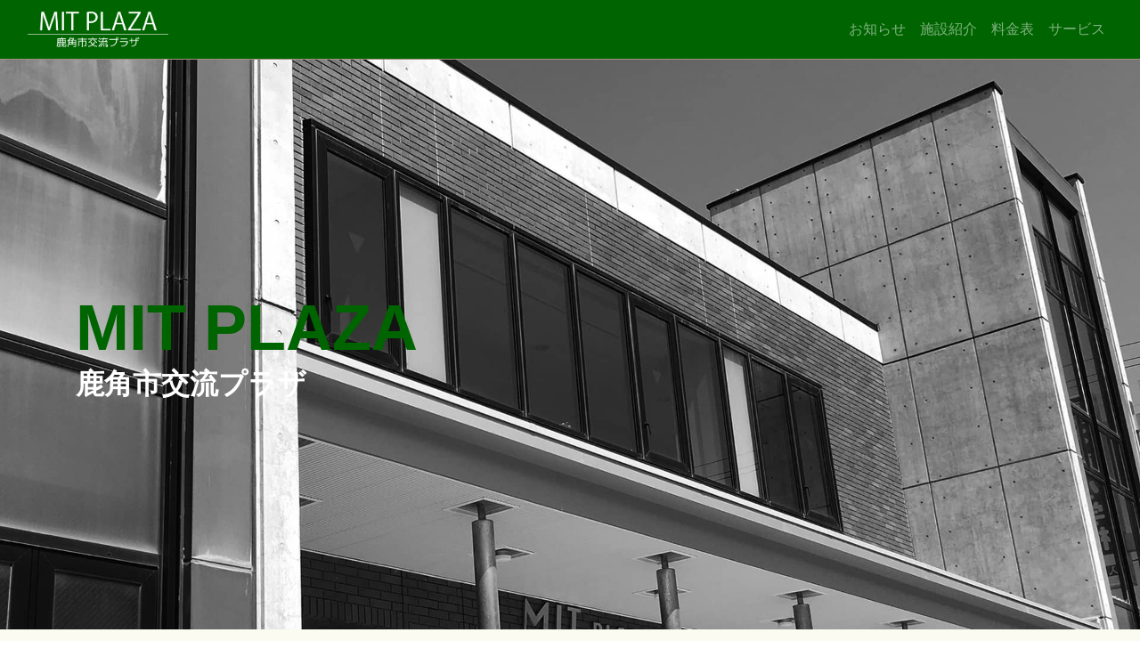

--- FILE ---
content_type: text/html; charset=UTF-8
request_url: https://mit.akita.jp/
body_size: 5205
content:
<!DOCTYPE html>
<html>
<head prefix="og: http://ogp.me/ns# fb: http://ogp.me/ns/fb# article: http://ogp.me/ns/article#">
<meta charset="UTF-8">
<title>MIT PLAZA 鹿角市交流プラザ</title>
<meta name="description" content="サイトの説明文">
<meta name="viewport" content="width=device-width, initial-scale=1, shrink-to-fit=no">
<!-- OGP設定 -->
<meta property="og:type" content="website" />
<meta property="og:url" content="mit.akita.jp" />
<meta property="og:image" content="SNSで表示させたい画像のパス" />
<meta property="og:title" content="ページタイトル" />
<meta property="og:description" content="サイトの説明文" />
<!-- Facebook用設定 -->
<meta property="fb:app_id" content="facebookのApp ID" />
<meta property="article:publisher" content="FacebookページのURL">
<!--<link rel="icon" type="image/png" href="ファビコンのパス">-->
<!-- スタイルシートはここから -->	
<link rel="stylesheet" href="css/bootstrap.min.css">
<link rel="stylesheet" href="css/style.css">
<link rel="stylesheet" href="css/queries.css?v2">
<link rel="stylesheet" href="https://use.fontawesome.com/releases/v5.4.1/css/all.css" integrity="sha384-5sAR7xN1Nv6T6+dT2mhtzEpVJvfS3NScPQTrOxhwjIuvcA67KV2R5Jz6kr4abQsz" crossorigin="anonymous">    
</head>
<body id="page-top">
<div id="fb-root"></div>
<script async defer crossorigin="anonymous" src="https://connect.facebook.net/ja_JP/sdk.js#xfbml=1&version=v18.0&appId=701818719928784" nonce="aD7X8ejo"></script>
<!------------------------------------------------------------------------------------------------------------------>
<header>
<nav class="navbar navbar-expand-md navbar-dark">
    <div class="container-fluid">
        <a class="navbar-brand" href="index.html"><img src="img/logo-wt.png" alt="あなたのサイト名"></a>
        <button class="navbar-toggler" type="button" data-toggle="collapse" data-target="#navbarSupportedContent" aria-controls="navbarSupportedContent" aria-expanded="false" aria-label="Toggle navigation"><span class="navbar-toggler-icon"></span> </button>

        <div class="collapse navbar-collapse justify-content-end" id="navbarSupportedContent">
            <ul class="navbar-nav">
                <li class="nav-item"><a href="#sec1" class="nav-link">お知らせ</a></li>
							<li class="nav-item"><a href="#sec2" class="nav-link">施設紹介</a></li>
							<li class="nav-item"><a href="#sec3" class="nav-link">料金表</a></li>
                <li class="nav-item"><a href="#sec4" class="nav-link">サービス</a></li>
            </ul>
        </div>
     </div>    
</nav>
</header>
<main>
<!------------------------------------------------------------------------------------------------------------------>
<div class="jumbotron-fluid mb-0">
    <div class="container d-flex align-items-center">
        <div>
            <h1 class="mb-0">MIT PLAZA</h1>
            <span>鹿角市交流プラザ</span>
        </div>
    </div>
</div>
<!------------------------------------------------------------------------------------------------------------------>
<section id="sec1" style="text-align: center;">
    <div class="container">

        <h2 class="text-center">お知らせ</h2>
				<p class="lead text-left font-weight-normal">

<div class="fb-page" data-href="https://www.facebook.com/mitplaza" data-tabs="timeline,events" data-width="500" data-height="800" data-small-header="false" data-adapt-container-width="true" data-hide-cover="false" data-show-facepile="true"><blockquote cite="https://www.facebook.com/mitplaza" class="fb-xfbml-parse-ignore"><a href="https://www.facebook.com/mitplaza">ミットプラザ</a></blockquote></div>
		<br>
		<br>

		<div class="text-center">
			<a href="/piano.jpg" target="_blank" style="display: inline-block;"><img src="/piano.jpg" alt="ストリートピアノ" width="100%"></a>
		</div>
		<br>

				・令和4年10月23日に行われたMITプラザ20周年記念ライブの模様がyoutubeで公開されております。下の画像をクリックするとyoutubeに遷移します。</p>
				<p class="text-center"><a href="https://youtu.be/tlP4IFa0CNg" style="display: inline-block;"><img src="img/youtube-link.png" width="100%"></A></p><br>
				<h2 class="text-center">施設利用状況カレンダー</h2>
				<p class="text-center">
					<div class="cal_wrapper">
						<div class="googlecal">
				<iframe src="https://calendar.google.com/calendar/embed?src=allis.jp_gp7u2o00996psq50cgbm5eevug%40group.calendar.google.com&ctz=Asia%2FTokyo" style="border: 0" width="800" height="600" frameborder="0" scrolling="no"></iframe>
				</div>
				<br>
				<img src="./hazard.png?v2" width="100%"><br>
				</div></p>
            </div>
        </div><!-- .row -->
    </div><!-- .container -->
</section>
<!------------------------------------------------------------------------------------------------------------------>
<section id="sec2">
	<div class="container">
		<h2 class="text-center">施設紹介</h2>
		<p class="lead text-left font-weight-normal">　当館は情報技術（IT）の普及、及び音楽を通じた交流の場を提供することにより地域の活性化に資するための施設です。</p>
		<div class="row">
			<div class="col-lg-4 col-sm-6 mb-5">
				<div class="card">
					<div class="card-body">
						<div class="row">
							<div class="col-lg-5 col-sm-12 mb-2">
								<a href="other/hall.html"><img src="img/hall01.jpg" alt="ホール"></a>
							</div>
							<div class="col-lg-7 col-sm-12 mb-2 px-lg-0 px-md-2">	
								<p class="card-title">1F</p>
								<h3 class="card-title">百人ホール</h3>
								<p class="card-subtitle">(１７６㎡)</p>
							</div>
						</div>	
						<p class="card-text">小規模な音響・照明設備・プロジェクターを備えた音楽スタジオホール。各種イベントやミニコンサート、講演会・集会などに活用できます。約100人を収容。（うちロールバックチェアスタンド88席）</p>
					</div>
				</div>
			</div>
			<div class="col-lg-4 col-sm-6 mb-5">
				<div class="card">
					<div class="card-body">
						<div class="row">
							<div class="col-lg-5 col-sm-12 mb-2">
								<img src="img/PRoom1.jpg" alt="練習室１">
							</div>
							<div class="col-lg-7 col-sm-12 mb-2 px-lg-0 px-md-2">	
								<p class="card-title">1F</p>
								<h3 class="card-title">防音練習室１</h3>
								<p class="card-subtitle">(３６㎡)</p>
							</div>
						</div>	
						<p class="card-text">常設機材：Vocal.Amp、Drum、G.Amp(ORANGE CR120H、Cabi:Marshall 1960A,combo:Roland JC-120)、B.Amp(HARTKE HA3500,Cabi:AMPEG SVT-810E)</p>
					</div>
				</div>
			</div>
			<div class="col-lg-4 col-sm-6 mb-5">
				<div class="card">
					<div class="card-body">
						<div class="row">
							<div class="col-lg-5 col-sm-12 mb-2">
								<img src="img/PRoom2.jpg" alt="練習室２">
							</div>
							<div class="col-lg-7 col-sm-12 mb-2 px-lg-0 px-md-2">	
								<p class="card-title">1F</p>
								<h3 class="card-title">防音練習室２</h3>
								<p class="card-subtitle">(２５㎡)</p>
							</div>
						</div>	
						<p class="card-text">常設機材：Vocal.Amp、Drum、G.Amp(Combo:PEAVEY BANDIT112,Cabi:Randall RA412XL)、B.Amp(TRACE ELLIOT ELF,Cabinet:H&K BASSKICK505)</p>
					</div>
				</div>
			</div>
			<div class="col-lg-4 col-sm-6 mb-5">
				<div class="card">
					<div class="card-body">
						<div class="row">
							<div class="col-lg-5 col-sm-12 mb-2">
								<img src="img/CounselingRoom.jpg" alt="相談室">
							</div>
							<div class="col-lg-7 col-sm-12 mb-2 px-lg-0 px-md-2">	
								<p class="card-title">2F</p>
								<h3 class="card-title">相談室</h3>
								<p class="card-subtitle">(２８㎡)</p>
							</div>
						</div>	
						<p class="card-text">少人数の打合せ等にご利用いただけます。<BR>（テーブル：4個、椅子：12脚）<BR><BR></p>
					</div>
				</div>
			</div>
			<div class="col-lg-4 col-sm-6 mb-5">
				<div class="card">
					<div class="card-body">
						<div class="row">
							<div class="col-lg-5 col-sm-12 mb-2">
								<img src="img/lobby.jpg" alt="ロビー">
							</div>
							<div class="col-lg-7 col-sm-12 mb-2 px-lg-0 px-md-2">	
								<p class="card-title">2F</p>
								<h3 class="card-title">受付・ロビー</h3>
							</div>
						</div>	
						<p class="card-text">休憩やお喋りなどの憩いの場としてご利用下さい。
						<BR>（ご利用時間　9:00～22:00）</p>
					</div>
				</div>
			</div>
			<div class="col-lg-4 col-sm-6 mb-5">
				<div class="card">
					<div class="card-body">
						<div class="row">
							<div class="col-lg-5 col-sm-12 mb-2">
								<img src="img/parking.jpg" alt="駐車場">
							</div>
							<div class="col-lg-7 col-sm-12 mb-2 px-lg-0 px-md-2">	
								<p class="card-title">当館北側</p>
								<h3 class="card-title">専用駐車場</h3>
							</div>
						</div>	
						<p class="card-text">玄関に一番近い駐車場。
						<BR>収容台数：16台（うち身障者用：1台）
						<BR>夜間や22時以降の駐車は原則禁止</p>
					</div>
				</div>
			</div>
			<div class="col-lg-4 col-sm-6 mb-5">
				<div class="card">
					<div class="card-body">
						<div class="row">
							<div class="col-lg-5 col-sm-12 mb-2">
								<img src="img/MeetingRoom.jpg" alt="ミーティング">
							</div>
							<div class="col-lg-7 col-sm-12 mb-2 px-lg-0 px-md-2">	
								<p class="card-title">3F</p>
								<h3 class="card-title"><span style="font-size:medium">ミーティングルーム</span></h3>
								<p class="card-subtitle">(３０㎡)</p>
							</div>
						</div>	
						<p class="card-text">会議・打合せにご利用いただけます。<BR>（テーブル：6個、椅子：18脚）<BR><BR></p>
					</div>
				</div>
			</div>
			<div class="col-lg-4 col-sm-6 mb-5">
				<div class="card">
					<div class="card-body">
						<div class="row">
							<div class="col-lg-5 col-sm-12 mb-2">
								<img src="img/TrainingRoom1-01.jpg" alt="研修室１">
							</div>
							<div class="col-lg-7 col-sm-12 mb-2 px-lg-0 px-md-2">	
								<p class="card-title">3F</p>
								<h3 class="card-title">研修室１</h3>
								<p class="card-subtitle">(７９㎡)</p>
							</div>
						</div>	
						<p class="card-text">スクリーンを完備。各種セミナーや諸会議などにもご利用いただけます。
						<BR>（テーブル：11個、椅子：30脚）</p>
					</div>
				</div>
			</div>
			<div class="col-lg-4 col-sm-6 mb-5">
				<div class="card">
					<div class="card-body">
						<div class="row">
							<div class="col-lg-5 col-sm-12 mb-2">
								<img src="img/TrainingRoom2-01.jpg" alt="研修室２">
							</div>
							<div class="col-lg-7 col-sm-12 mb-2 px-lg-0 px-md-2">
								<p class="card-title">3F</p>
								<h3 class="card-title">研修室２</h3>
								<p class="card-subtitle">(６７㎡)</p>
							</div>
						</div>	
						<p class="card-text">こちらもスクリーンを完備。各種セミナーや諸会議などにもご利用いただけます。
						<BR>（テーブル：13個、椅子：36脚）</p>
					</div>
				</div>
			</div>
		</div><!-- .row -->
		
		<a class="btn btn-lg btn-block mx-auto text-white btn-outline-warning" href="https://www.google.co.jp/maps/place/%E9%B9%BF%E8%A7%92%E5%B8%82%E4%BA%A4%E6%B5%81%E3%83%97%E3%83%A9%E3%82%B6%EF%BC%88MIT%E3%83%97%E3%83%A9%E3%82%B6%EF%BC%89/@40.187964,140.789304,3a,75y,140h,100t/data=!3m8!1e1!3m6!1sAF1QipMdN0k9dN3FJhL2b5RtRWMAJIDQcASHQjRUCem2!2e10!3e11!6shttps:%2F%2Flh5.googleusercontent.com%2Fp%2FAF1QipMdN0k9dN3FJhL2b5RtRWMAJIDQcASHQjRUCem2%3Dw203-h100-k-no-pi-10.042724-ya275.49033-ro2.8593256-fo100!7i5376!8i2688!4m16!1m8!3m7!1s0x5f9acd1650f87a97:0xa64d8e7cb7b7ff59!2z6bm_6KeS5biC5Lqk5rWB44OX44Op44K277yITUlU44OX44Op44K277yJ!8m2!3d40.187964!4d140.789304!14m1!1BCgIgARICCAI!3m6!1s0x5f9acd1650f87a97:0xa64d8e7cb7b7ff59!8m2!3d40.187964!4d140.789304!14m1!1BCgIgARICCAI?hl=ja" role="button">館内の様子はgoogle ストリートビューで</a>
		
	</div><!-- .container -->
</section>
<!------------------------------------------------------------------------------------------------------------------>
<section id="sec3">
	<div class="container">
		
		<h2 class="text-center">料　金　表</h2>
		
		
		<div class="text-center">
			<a href="./price_room.jpg" target="_blank" style="display: inline-block;"><img src="./price_room.jpg" alt="料金表 部屋" width="100%"></a>
		</div>
		
		<div class="text-center">
			<a href="./price_item.jpg?v2" target="_blank" style="display: inline-block;"><img src="./price_item.jpg?v2" alt="料金表 設備" width="100%"></a>
		</div>
		
		
		<!-- .row -->
		<a class="btn btn-lg btn-block mx-auto text-white btn-outline-warning" href="other/applicationform.html" role="button">申請書はこちら</a>
	</div><!-- .container -->
</section>
<!------------------------------------------------------------------------------------------------------------------>
<section id="sec4">
	<div class="container">
		<h2 class="text-center">サービス</h2>
		
		<div class="row justify-content-start"> 
			<div class="col-md-4 col-sm-12">
				<figure class="text-center"><img src="img/acce.png" width="170" alt="楽器小物"></figure>
				<h3 class="text-center">楽器小物販売</h3>
				<p class="text-body text-center mb-5">現在、鹿角市内に楽器小物を購入できるところがありません。音楽を通した交流の場としてMITから市民の音楽活動を支援するため、ご利用者様の声にお応えし、楽器小物の取り扱いをしております。商品リストは<a href="other/accessories.html">こちら</a></p>
			</div>
			<div class="col-md-4 col-sm-12">
				<figure class="text-center"><img src="img/bass.png" width="200" alt="楽器"></figure>
				<h3 class="text-center">楽器レンタル</h3>
				<p class="text-body text-center mb-5">楽器が無くても、レンタル出来ます！<BR>エレキギター・<BR>アコースティックギター、<BR>シンセサイザー（ピアノタッチ）など</p>
			</div>
			<div class="col-md-4 col-sm-12">
				<figure class="text-center"><img src="img/pc.png" width="200" alt="パソコン"></figure>
				<h3 class="text-center">インターネットサービス</h3>
				<p class="text-body text-center mb-5">パソコンでインターネットをご利用いただけます（60円/1時間）。プリントアウト（50円/1枚A4）やラミネート（80円/1枚A4、120円/1枚A3）も可能です。</p>
			</div>
		</div>
	</div><!-- .container -->    
</section>
<!------------------------------------------------------------------------------------------------------------------>
</main>

<footer id="footer">
    <div class="container py-5">
        <div id="footer-contents" class="row mb-5">
            <div class="col-lg-6 col-xl-6">
                <address class="col-lg-10 offset-lg-1 mb-0">
					<p class="footer-ttl">MIT PLAZA（鹿角市交流プラザ）</p>
                    <p>〒018-5201　秋田県鹿角市花輪字上花輪128-1</p>
                    <p>Tel : 0186-30-0500</p>
                    <p>Fax : 0186-30-1010</p>
                    <p>Email : mit@ink.or.jp</p>
					<p>URL : <a href="https://mit.akita.jp">https://mit.akita.jp</a></p>
					<p>facebook : <a href="https://www.facebook.com/mitplaza/">https://www.facebook.com/mitplaza/</a></p>
					<p>開館時間 / 9:00～22:00</p>
					<p>休館日 / 毎週月曜日（月曜日が祝日の場合は直後の平日）</p>
                </address>
            </div>
            <div id="footer-news" class="col-lg-6 col-xl-6">
                <div class="col-lg-7 offset-lg-1">
					<p class="footer-ttl">map</p>
					<p><iframe src="https://www.google.com/maps/embed?pb=!1m18!1m12!1m3!1d761.987438681267!2d140.7887757881112!3d40.187931623218574!2m3!1f0!2f0!3f0!3m2!1i1024!2i768!4f13.1!3m3!1m2!1s0x5f9acd1650f87a97%3A0xa64d8e7cb7b7ff59!2z6bm_6KeS5biC5Lqk5rWB44OX44Op44K277yITUlU44OX44Op44K277yJ!5e0!3m2!1sja!2sjp!4v1636022178823!5m2!1sja!2sjp" width="300" height="200" style="border:0;" allowfullscreen="" loading="lazy"></iframe></p>
                </div>
            </div>
        </div><!-- .row -->
        </div><!-- /.container -->

    </div><!-- .container -->
    <div id="copyright">
		<p class="text-center mb-0 pt-3 pb-3">&copy;&ensp;MIT PLAZA with PureArtTechnology.Ltd</p>
    </div><!-- .container-fluid -->
</footer>
<!------------------------------------------------------------------------------------------------------------------>
<!-- javascript はここから -->
<script src="https://code.jquery.com/jquery-3.3.1.slim.min.js" integrity="sha384-q8i/X+965DzO0rT7abK41JStQIAqVgRVzpbzo5smXKp4YfRvH+8abtTE1Pi6jizo" crossorigin="anonymous"></script>
<script src="https://code.jquery.com/jquery-1.12.4.min.js" integrity="sha256-ZosEbRLbNQzLpnKIkEdrPv7lOy9C27hHQ+Xp8a4MxAQ=" crossorigin="anonymous"></script> 
<script src="https://cdnjs.cloudflare.com/ajax/libs/popper.js/1.14.3/umd/popper.min.js" integrity="sha384ZMP7rVo3mIykV+2+9J3UJ46jBk0WLaUAdn689aCwoqbBJiSnjAK/l8WvCWPIPm49" crossorigin="anonymous"></script>
<script src="js/bootstrap.min.js"></script>
<script src="js/script.js"></script>
</body>
</html>

--- FILE ---
content_type: text/css
request_url: https://mit.akita.jp/css/style.css
body_size: 1523
content:
@charset "utf-8";

/* *****共通設定***** */

main{
    display: block;
    background-color: #fbfbf2;
}
main .btn{
    padding-left: 2.5rem;
    padding-right: 2.5rem;
    font-size: 1.5rem;
}
h1 { font-size: 4.5rem; }
h2, h3{
   color: #401f0f;
}
.gray {
    color: #6c757d;
}
.card{
    border-color: #e0c7b2;
}
.img-thumbnail {
    width: 100%;
    padding: .25rem;
    background-color: transparent;
    border: none;
}

/* ヘッダー(navbar) */
.navbar{
    border-bottom: 1px solid #a29080;
	background-color: #006400;
}
.navbar .navbar-collapse{
    flex-grow: 0;
}
.navbar .navbar-brand{
    height: 50px;
}
.navbar .navbar-brand img{
    height: 100%;
}
.navbar .navbar-nav .nav-link:hover,
.navbar-dark .navbar-nav .nav-link:focus {
    color: rgba(251,251,241,1);
}

/* フッター */
#footer{
    background-color: #563322;
}
#footer .container{
    color: #e0c7b2;
}
#footer .footer-ttl{
    font-size: 1rem;
    font-weight: bold;
    margin: 1.5rem 0;
    color: #ffce11;
}
#footer address p,
#footer #footer-news li{
    margin-bottom: 0.5rem;
}
#footer #footer-news ul{
    margin: 0;
    padding: 0
}
#footer #footer-news ul{
		list-style: none;
}
#footer #footer-news li span{
    display: inline-block;
    margin-right: 0.5rem;
}
#footer #copyright{
    border-top: 1px solid #774831;
    background-color: #401f0f;
    color: #e0c7b2;
}
#footer img {
	width: 360px;
}

/* *****トップページ***** */
/* メイン画像 */
h1{
    font-weight: bold !important;
		color: #006400;
}
#page-top h1 + span {
    font-size: 2rem;
    font-weight: bold;
    color: #ffffff;
    line-height: 110%;
    margin-top: 0.2rem;
    display: block;
}
#page-top .jumbotron-fluid{
    height: 640px;
    background-color: #f1efff;
    border-bottom: #dddddd;
		background: url("../img/top-main.jpg") no-repeat center center;
	background-size:cover;
}
#page-top .jumbotron-fluid .container{
    height: 100%;
}
#page-top .jumbotron-fluid .btn{
    padding-left: 3rem;
    padding-right: 3rem;
    margin-top: 1.5rem;
    font-weight: bold;
	border-width: 3px;
    border-color: #fff;
}

/* 各セクション */
#page-top section{
    border-bottom: 1px solid #e0c7b2;
    background-color: #fbfbf2;
	padding: 5rem 0;
}
#page-top section:nth-child(odd){
    background-color: #e0c7b2;
}
#page-top section .container > h2{
    margin-bottom: 30px;
    font-size: 2.5rem;
}
#page-top section .container > h2 + p{
    max-width: 800px;
		margin: 0 auto 50px;
}
#sec1 h3{
    font-size: 1.0rem;
}

	#sec2 .card-body .clearfix p,
	#sec2 .card-body .clearfix h3{
		margin-left: 115px;
		line-height: 130%;
	}
	#sec2 .card-body .card-title{
		margin-bottom: 5px;
		color: #401f0f;
	}
	#sec2 .card-body .card-subtitle{
		font-size: 0.9rem;
		margin-bottom: 5px;
		color: #968075;
	}
	#sec2 img {
		width: 100%;
	}
	#sec2 .btn {
		width: 100%;
		background-color: #401f0f;
		border: none;
		padding: 1rem 0;
	}

#sec3 {
    line-height: 180%;
}
#sec3 .row{
    min-height: 160px;
    color: #2f2f2f;
}
	#sec3 .btn {
		width: 100%;
		background-color: #401f0f;
		border: none;
		padding: 1rem 0;
	}

#sec5 article > .row {
    border: 1px solid #dddddd;
}
#sec5 > div:nth-child(1) img {
    width: 100%;
}
/*#sec4 > div:nth-child(2){
    margin-left: 220px;
}*/
#sec5 h3{
    margin-bottom: 0.1rem;
}
#sec5 article > div div header {
	padding: 10px;
}

/* *****下層ページ***** */

#breadcrumb-wrapper{
    border-bottom: 1px solid #a29080;
}
#breadcrumb-wrapper,
.breadcrumb{
    font-size: 0.9rem;
    background-color: #563322;
}
.breadcrumb a{
    color: rgba(255,255,255,.5);
}
.breadcrumb a:hover,
.breadcrumb a:focus{
    color: rgba(255,255,255,1);
}
.breadcrumb-item+.breadcrumb-item::before{
    content: ">";
    padding-right: 1rem;
    color: rgba(255,255,255,.5);
}
.breadcrumb-item.active{
    color: #ffffff;
}
h1.page-ttl {
    font-size:2rem; 
}
#page h1 + span {
    font-size: 1.5rem;
    font-weight: bold;
    color: #ffffff;
    line-height: 110%;
    margin-top: 0.2rem;
    display: block;
}

#page article {
    padding: 5rem 0;
}

#page section {
    padding-bottom: 5rem;
}
#page section:last-child {
    padding-bottom: 0rem;
}

#page h1 + small {
    font-size: 1.5rem;
    color: #ffffff;
    line-height: 110%;
    margin-top: 0.2rem;
}
#page .jumbotron{
    background-color: #f1efff;
    border-bottom: #dddddd;
    background: url("../img/top-main.jpg") no-repeat center center;
	background-size:cover;
    border-radius: initial;
}
#page .jumbotron .container{
    padding: 0;
}
#page .jumbotron .container p{
    margin-bottom: 0;
}
#page h2 + p{
    margin: 0 0 1.2rem;
}
#page main img{
    max-width: 100%;
}
#page .other-title{
    display: flex;
    align-items: center;
    text-align: center;	
}

	#page .other-title::after {
    border-top: 3px dotted;
    content: "";
    display: inline; /* for IE */
    flex-grow: 1;
    margin-left: 0.5em;
}
	#page .other-title span{
    background-color: #fbfbf2;
}
	#page .other-subtitle{
    font-size: 1.5rem;
    font-weight: bold;
    color: #401f0f;
}

/* *****フォーム***** */

.form1 label{
    font-weight: bold;
    font-size: 0.9rem;
    margin-bottom: 1rem;
}
.form1 input,
.form1 textarea,
.form1 select{
    max-width: 768px;
}
.form1 .form-group{
    margin-bottom: 2rem;
}

/* *****カレンダー***** */

.cal_wrapper {
max-width: 960px;
min-width: 300px;
margin: 2.0833% auto;
}

.googlecal {
position: relative;
padding-bottom: 100%;
height: 0;
}

.googlecal iframe {
position: absolute;
top: 0;
left: 0;
width: 100% !important;
height: 100% !important;
}

@media only screen and (min-width: 768px) {
.googlecal { padding-bottom: 75%; }
}

--- FILE ---
content_type: text/css
request_url: https://mit.akita.jp/css/queries.css?v2
body_size: 584
content:

/* 特大デバイス（ワイド・デスクトップ, 1200px 以上）
==============================================*/
@media screen and (min-width: 1200px) {
    
#footer #footer-contents > div{
    border-left: 1px solid #774831;
    border-right: 1px solid #774831;
    border-collaps: collapse;
}
#footer #footer-contents > div:last-child{
    border-right: 1px solid #774831;
}
#footer img {
width: 100%;
}  
	
} /* END */

/* 大デバイス（デスクトップ, 1200px 未満）
==============================================*/
@media screen and (max-width:1199.98px) {

/* トップページ：各セクション */
    
#sec3 .row {
    background-size: auto 550px;
}

} /* END */


/* 中デバイス（タブレット, 992px 未満）
==============================================*/
@media screen and (max-width:991.98px) {
#footer #footer-contents > div{
    border-bottom: 1px solid #774831;
    border-left: none;
    border-right: none;
    padding-bottom: 1rem;
}
#footer img {
    width: 100%;
    max-width: 748px;
    margin: 0 auto;
}

/* 小デバイス（横向きモバイル, 768px 未満）
==============================================*/
@media screen and (max-width:767.98px) {
h1{
    font-size: 2rem;
}    
main .btn{
    font-size: 0.95rem;
}
    #footer #footer-contents > div:first-child {
    border-right: none !important;
}
#footer .container{
    padding-top: 0px;
}
#footer .container .row{
    margin-bottom: 0;
}

#footer #copyright{
    font-size: 0.8rem;
}
#footer h2{
    margin: 2rem 0;
}

/* トップページ：各セクション */
    
#page-top h1 + small {
    font-size: 1.5rem;
}
#page-top .jumbotron-fluid{
    height: 320px;
}
#page-top section{
    padding-top: 50px;
}
#page-top section .container > h2{
    margin-bottom: 20px;
    font-size: 1.5rem;
}
#page-top section .container > h2 + p{
    margin-bottom: 40px;
}
#page-top section .container h3{
    font-size: 1.2rem;
}
#sec2 .card-body .card-subtitle{
    font-size: 0.75rem;
}
#sec3 .row {
    background-size: auto 400px;
}


/* 下層ページ */
    
#page section {
    padding: 3rem 0 0;
}
  
} /* END */


/* 極小デバイス（縦向きモバイル, 576px 未満）
==============================================*/
@media screen and (max-width:575.98px) {
.navbar-collapse .btn {
    margin: 10px auto;
}
    
/* トップページ：各セクション */
    
#sec3 .row {
    background-size: auto 300px;
}

/* 下層ページ */

#page section {
    padding: 2rem 0 0;
}    
    
} /* END */